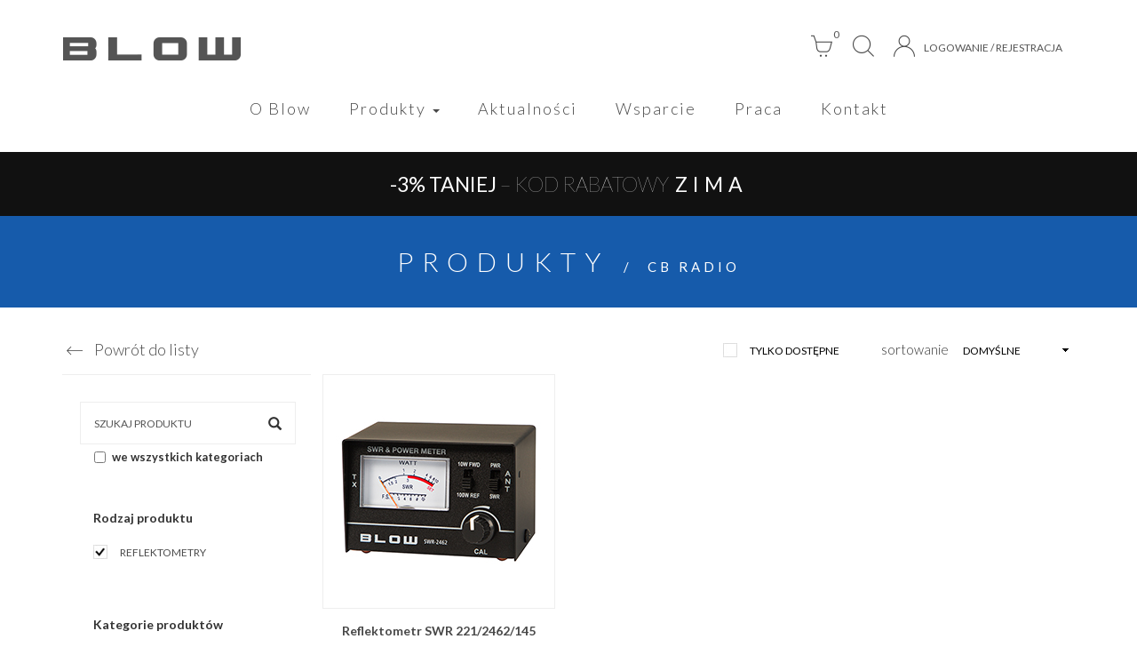

--- FILE ---
content_type: text/html; charset=UTF-8
request_url: https://blow.pl/produkty/cb-radio-4745/?pf%5B%5D=613
body_size: 10498
content:

<!DOCTYPE html>
<html lang="pl">
    <head>
        <meta charset="UTF-8">
        <meta name="robots" content="index,follow">
        <meta name="viewport" content="width=device-width, initial-scale=1.0, minimum-scale=1.0, maximum-scale=1.0">
        <meta name="mobile-web-app-capable" content="yes">
        <title>Produkty - BLOW | Sklep internetowy</title>        <meta name="description" content="W Blow wierzymy, że technologia pomaga spełniać marzenia, dlatego stale poszukujemy dla ciebie inspirujących rozwiązań i wybieramy z nich te, które najlepiej odpowiadają twoim potrzebom.">
<meta name="keywords" content="Blow | Sklep internetowy">
<meta property="og:title" content="BLOW | Sklep internetowy">
<meta property="og:description" content="W Blow wierzymy, że technologia pomaga spełniać marzenia, dlatego stale poszukujemy dla ciebie inspirujących rozwiązań i wybieramy z nich te, które najlepiej odpowiadają twoim potrzebom.">
<meta property="og:image" content="https://blow.pl/ico/fb_link_share.jpg">
<meta property="og:url" content="https://blow.pl/produkty/cb-radio-4745/?pf%5B%5D=613">		<link rel="shortcut icon" href="/ico/favicon.ico">
		<link rel="apple-touch-icon" sizes="57x57" href="/ico/apple-icon-57x57.png">
		<link rel="apple-touch-icon" sizes="60x60" href="/ico/apple-icon-60x60.png">
		<link rel="apple-touch-icon" sizes="72x72" href="/ico/apple-icon-72x72.png">
		<link rel="apple-touch-icon" sizes="76x76" href="/ico/apple-icon-76x76.png">
		<link rel="apple-touch-icon" sizes="114x114" href="/ico/apple-icon-114x114.png">
		<link rel="apple-touch-icon" sizes="120x120" href="/ico/apple-icon-120x120.png">
		<link rel="apple-touch-icon" sizes="144x144" href="/ico/apple-icon-144x144.png">
		<link rel="apple-touch-icon" sizes="152x152" href="/ico/apple-icon-152x152.png">
		<link rel="apple-touch-icon" sizes="180x180" href="/ico/apple-icon-180x180.png">
		<link rel="icon" type="image/png" sizes="192x192"  href="/ico/android-icon-192x192.png">
		<link rel="icon" type="image/png" sizes="32x32" href="/ico/favicon-32x32.png">
		<link rel="icon" type="image/png" sizes="96x96" href="/ico/favicon-96x96.png">
		<link rel="icon" type="image/png" sizes="16x16" href="/ico/favicon-16x16.png">
		<link rel="manifest" href="/ico/manifest.json">
		<meta name="msapplication-TileColor" content="#ffffff">
		<meta name="msapplication-TileImage" content="/ico/ms-icon-144x144.png">
		<meta name="theme-color" content="#ffffff">
        <meta property="og:locale" content="pl_PL">
        <meta property="og:site_name" content="Produkty - BLOW | Sklep internetowy">
                <meta property="og:type" content="website">
                
		<style>
			html,
			body {
				height: 100%; 
			}
			body {
				background-color: #fff;
				color: #333;
				font-family: 'Lato', sans-serif;
				font-weight: 300;
				font-size: 15px;
				width: 100%; 
				margin: 0;
			}
			img { max-width: 100%; }

			.wipeout .carousel-home,
			.wipeout > .navbar-default, 
			.wipeout .toolbar-top,
			.wipeout .toolbar-cart,
			.wipeout .c-main,
			.wipeout .middle-container,
			.wipeout .bottom-container,
			.wipeout .footer-container,
			.wipeout footer.container, 
			.wipeout #carousel-home .item,
			.wipeout #carousel-home .item .container,
			.wipeout .carousel-controls,
			.wipeout .carousel-indicators, 
			.wipeout .slide-xs,
			.wipeout .notification,
			.wipeout .blueimp-gallery { display: none; }
			.wipeout #carousel-home .item.active { display: block; }
			.wipeout .c-header { padding-top: 40px; padding-bottom: 50px; }
			.wipeout .btn-home { margin-left: 15px; }
			.wipeout .c-navbar-main { display: none; }
			.wipeout .container { margin: 0 auto; width: 100%; }
			.wipeout .modal { display: none; }
			.wipeout a { text-decoration: none; }
			.wipeout .s-main { position: relative; }
			.wipeout #carousel-home .carousel-item>a { display: block; margin-left: -140px; margin-right: -140px; }

			@media screen and (min-width:768px){ .wipeout .container { width: 750px; } .wipeout #carousel-home .carousel-item>a { margin-left: 0; margin-right: 0; } }
			@media screen and (min-width:992px){ .wipeout .container { width: 970px; } }
			@media screen and (min-width: 1200px) {
				.wipeout .container { width: 1170px; }
			}
		</style>

		
        <!--[if lt IE 9]><script src="/assets/js/min/html5.js"></script><![endif]-->
        <script type="text/javascript">
            var L                = 'pl';
            var baseURL          = "https://blow.pl";
            var H_ajax           = "/zamowienie/ajax/";
            var text_logged_out  = "zostałeś wylogowany/a";
            var nHref            = "/newsletter/add/";
            var lHref            = "/login/";
            var dHref            = "/pliki-do-pobrania/";
            var sHref            = "/szukaj/";
			var aHref            = "/konto/ajax/";
			var hCancelOrder     = "/zamowienie/cancel/";
			var h_GL             = '<div class="loader"></div>';
			var c_a              = 1;
            var c_n              = 1;
            var s_i              = 0;
			var eImP             = "https://foto.prolech.com.pl/katalog/w";
			var _IMGCHECKPOINTS  = [
			    						'https://foto.prolech.com.pl/katalog/w800/{0}.jpg', 
									    'https://prolech.com.pl/pliki_opis/norm_{0}_2.jpg', 
									    'https://prolech.com.pl/pliki_opis/norm_{0}_3.jpg', 
									    'https://prolech.com.pl/pliki_opis/norm_{0}_4.jpg', 
									    'https://prolech.com.pl/pliki_opis/norm_{0}_5.jpg', 
									    'https://prolech.com.pl/pliki_opis/norm_{0}_6.jpg', 
									    'https://prolech.com.pl/pliki_opis/norm_{0}_7.jpg', 
									    'https://prolech.com.pl/pliki_opis/norm_{0}_8.jpg'
									    ];
			var _IMGSIZES        = {medium: '250', large: '800'};
			var testFBObject     = false;
            var filterNonSelectedText = 'choose_filters';
                        var c_c              = 0;
                    </script>
		
		
								<script src="https://inpostpay-widget-v2.inpost.pl/inpostpay.widget.v2.js"></script>	
					
						<script>
			var widgetOptions = {};
		</script>
				
		
		<script async src="https://geowidget.easypack24.net/js/sdk-for-javascript.js"></script>
		<link rel="stylesheet" href="https://geowidget.easypack24.net/css/easypack.css"/>
		
		<!-- Global site tag (gtag.js) - Google Analytics -->
		<script async src="https://www.googletagmanager.com/gtag/js?id=UA-154757719-1"></script>
		<script>
		window.dataLayer = window.dataLayer || [];
		function gtag(){dataLayer.push(arguments);}
		gtag('js', new Date());
		gtag('config', 'UA-154757719-1');
		</script>

		<!-- Facebook Pixel Code -->
		<script>
		!function(f,b,e,v,n,t,s)
		{if(f.fbq)return;n=f.fbq=function(){n.callMethod?
		n.callMethod.apply(n,arguments):n.queue.push(arguments)};
		if(!f._fbq)f._fbq=n;n.push=n;n.loaded=!0;n.version='2.0';
		n.queue=[];t=b.createElement(e);t.async=!0;
		t.src=v;s=b.getElementsByTagName(e)[0];
		s.parentNode.insertBefore(t,s)}(window,document,'script',
		'https://connect.facebook.net/en_US/fbevents.js');
		fbq('init', '377866159848160'); 
		fbq('track', 'PageView');
		</script>
		<noscript>
		<img height="1" width="1" 
		src="https://www.facebook.com/tr?id=377866159848160&ev=PageView
		&noscript=1"/>
		</noscript>
		<!-- End Facebook Pixel Code -->
    </head>

	<body class="wipeout tdark ssite">
	    
		<nav class="navbar navbar-default">
			<div class="container">
				<div class="navbar-header">
					<button type="button" class="navbar-toggle collapsed" data-toggle="collapse" data-target="#navbar-main_menu">
						<span class="sr-only">Toggle navigation</span>
						<span class="icon-bar"></span>
						<span class="icon-bar"></span>
						<span class="icon-bar"></span>
					</button>
					<a class="navbar-brand" href="/"><img src="/assets/images/logo.png" alt="Logo BLOW"></a>
				</div>

				<div class="c-socials">
									</div>

				<div class="collapse navbar-collapse" id="navbar-main_menu">
					
					<ul id="main-menu" class="nav navbar-nav navbar-right">
                                                <li>
                <a 
                    class="btn-borderstretch nav-header" 
                    href="/"
                                        >
                                            <span>
                        <span class="sr-only">Strona główna</span><i class="glyphicon glyphicon-home"></i>                    </span>
                </a>
            </li>
                                                        <li>
                <a 
                    class="btn-borderstretch nav-header" 
                    href="/o-blow-132/"
                                        >
                                            <span>
                        O Blow                    </span>
                </a>
            </li>
                                                                        <li class="ahover active">
                    <a class="btn-borderstretch ahover-toggle" href="/produkty/">
                                                Produkty                        <b class="caret"></b>
                    </a>
                    <div class="nav-hover">
                        <div class="nai">
                            <ul>
                                                                                                        <li>
                                        <a href="/produkty/telefony-i-tablety-4734/"
                                             >
                                                
                                                                                                                                                            <i class="slglyphicon slglyphicon-tabletsmartphone"></i>
                                                                                                                                                <span>
                                                Telefony i tablety                                            </span>
                                        </a>
                                    </li>
                                                                                                        <li>
                                        <a href="/produkty/nawigacje-4735/"
                                             >
                                                
                                                                                                                                                            <i class="slglyphicon slglyphicon-navigation"></i>
                                                                                                                                                <span>
                                                Nawigacje                                            </span>
                                        </a>
                                    </li>
                                                                                                        <li>
                                        <a href="/produkty/rejestratory-i-kamery-sportowe-4736/"
                                             >
                                                
                                                                                                                                                            <i class="slglyphicon slglyphicon-cameras"></i>
                                                                                                                                                <span>
                                                Rejestratory i kamery sportowe                                            </span>
                                        </a>
                                    </li>
                                                                                                        <li>
                                        <a href="/produkty/glosniki-przenosne-bluetooth-4737/"
                                             >
                                                
                                                                                                                                                            <i class="slglyphicon slglyphicon-speakers"></i>
                                                                                                                                                <span>
                                                Głośniki Przenośne Bluetooth                                            </span>
                                        </a>
                                    </li>
                                                                                                        <li>
                                        <a href="/produkty/hi-fi-4738/"
                                             >
                                                
                                                                                                                                                            <i class="slglyphicon slglyphicon-hifi"></i>
                                                                                                                                                <span>
                                                Hi-Fi                                            </span>
                                        </a>
                                    </li>
                                                                                                        <li>
                                        <a href="/produkty/akcesoria-gsm-4739/"
                                             >
                                                
                                                                                                                                                            <i class="slglyphicon slglyphicon-gsmacc"></i>
                                                                                                                                                <span>
                                                Akcesoria GSM                                            </span>
                                        </a>
                                    </li>
                                                                                                        <li>
                                        <a href="/produkty/monitoring-4740/"
                                             >
                                                
                                                                                                                                                            <i class="slglyphicon slglyphicon-monitoring"></i>
                                                                                                                                                <span>
                                                Monitoring                                            </span>
                                        </a>
                                    </li>
                                                                                                        <li>
                                        <a href="/produkty/agd-4741/"
                                             >
                                                
                                                                                                                                                            <i class="slglyphicon slglyphicon-home"></i>
                                                                                                                                                <span>
                                                AGD                                            </span>
                                        </a>
                                    </li>
                                                                                                        <li>
                                        <a href="/produkty/akcesoria-tv-4742/"
                                             >
                                                
                                                                                                                                                            <i class="slglyphicon slglyphicon-tvacc"></i>
                                                                                                                                                <span>
                                                Akcesoria TV                                            </span>
                                        </a>
                                    </li>
                                                                                                        <li>
                                        <a href="/produkty/car-audio-4743/"
                                             >
                                                
                                                                                                                                                            <i class="slglyphicon slglyphicon-caraudio"></i>
                                                                                                                                                <span>
                                                Car Audio                                            </span>
                                        </a>
                                    </li>
                                                                                                        <li>
                                        <a href="/produkty/car-system-4744/"
                                             >
                                                
                                                                                                                                                            <i class="slglyphicon slglyphicon-carsystem"></i>
                                                                                                                                                <span>
                                                Car System                                            </span>
                                        </a>
                                    </li>
                                                                                                        <li>
                                        <a href="/produkty/cb-radio-4745/"
                                             >
                                                
                                                                                                                                                            <i class="slglyphicon slglyphicon-cb"></i>
                                                                                                                                                <span>
                                                CB Radio                                            </span>
                                        </a>
                                    </li>
                                                                                                        <li>
                                        <a href="/produkty/sluchawki-4746/"
                                             >
                                                
                                                                                                                                                            <i class="slglyphicon slglyphicon-headphones"></i>
                                                                                                                                                <span>
                                                Słuchawki                                            </span>
                                        </a>
                                    </li>
                                                                                                        <li>
                                        <a href="/produkty/transmitery-fm-4747/"
                                             >
                                                
                                                                                                                                                            <i class="slglyphicon slglyphicon-music"></i>
                                                                                                                                                <span>
                                                Transmitery FM                                            </span>
                                        </a>
                                    </li>
                                                                                                        <li>
                                        <a href="/produkty/przetwornice-napiecia-4748/"
                                             >
                                                
                                                                                                                                                            <i class="slglyphicon slglyphicon-converters"></i>
                                                                                                                                                <span>
                                                Przetwornice napięcia                                            </span>
                                        </a>
                                    </li>
                                                                                                        <li>
                                        <a href="/produkty/lokalizatory-gps-4749/"
                                             >
                                                
                                                                                                                                                            <i class="slglyphicon slglyphicon-gpslocators"></i>
                                                                                                                                                <span>
                                                Lokalizatory GPS                                            </span>
                                        </a>
                                    </li>
                                                                                                        <li>
                                        <a href="/produkty/akumulatory-i-baterie-4755/"
                                             >
                                                
                                                                                                                                                            <i class="slglyphicon slglyphicon-accubat"></i>
                                                                                                                                                <span>
                                                Akumulatory i baterie                                            </span>
                                        </a>
                                    </li>
                                                                                                        <li>
                                        <a href="/produkty/ladowarki-zasilacze-4750/"
                                             >
                                                
                                                                                                                                                            <i class="slglyphicon slglyphicon-psu"></i>
                                                                                                                                                <span>
                                                Ładowarki, zasilacze                                            </span>
                                        </a>
                                    </li>
                                                                                                        <li>
                                        <a href="/produkty/kable-zlacza-4751/"
                                             >
                                                
                                                                                                                                                            <i class="slglyphicon slglyphicon-connectors"></i>
                                                                                                                                                <span>
                                                Kable, złącza                                            </span>
                                        </a>
                                    </li>
                                                                                                        <li>
                                        <a href="/produkty/narzedzia-instalatorskie-4753/"
                                             >
                                                
                                                                                                                                                            <i class="slglyphicon slglyphicon-insttools"></i>
                                                                                                                                                <span>
                                                Narzędzia instalatorskie                                            </span>
                                        </a>
                                    </li>
                                                                                                        <li>
                                        <a href="/produkty/akcesoria-komputerowe-4754/"
                                             >
                                                
                                                                                                                                                            <i class="slglyphicon slglyphicon-pcaccessories"></i>
                                                                                                                                                <span>
                                                Akcesoria komputerowe                                            </span>
                                        </a>
                                    </li>
                                                            </ul>
                        </div>
                    </div>
                </li>   
                                                                    <li>
                <a 
                    class="btn-borderstretch nav-header" 
                    href="/aktualnosci/"
                                        >
                                            <span>
                        Aktualności                    </span>
                </a>
            </li>
                                                        <li>
                <a 
                    class="btn-borderstretch nav-header" 
                    href="/wsparcie-139/"
                                        >
                                            <span>
                        Wsparcie                    </span>
                </a>
            </li>
                                                        <li>
                <a 
                    class="btn-borderstretch nav-header" 
                    href="/praca-141/"
                                        >
                                            <span>
                        Praca                    </span>
                </a>
            </li>
                                                        <li>
                <a 
                    class="btn-borderstretch nav-header" 
                    href="/kontakt/"
                                        >
                                            <span>
                        Kontakt                    </span>
                </a>
            </li>
            </ul>

<div class="clearfix"></div>				</div>
			</div>
		</nav>

				<button class="btn-asidetoggle"><span></span></button>
		
	    <div class="container-full">

		    <div class="c-header">

				<header>
																									<div>
					<div class="container">
						<div class="row">
							<div class="col-sm-6 col-md-4">
								<a href="/" title="Blow" class="btn-home">
									<img class="logo img-responsive" src="/assets/images/logo.png" alt="Blow" data-rjs="2" />
								</a>
							</div>

							<div class="col-sm-6 col-md-8 text-right">									
								<div class="toolbar-top">
																		<a class="btn-borderstretch btn-cart_nomodal" href="/zamowienie/krok/1/" style="padding-right: 0; padding-left: 0;" rel="nofollow" title="Koszyk">
										<span class="slglyphicon slglyphicon-cart"></span><span class="sr-only">Koszyk </span><span id="btn-cart--shopinfo-totalitems" class="badge shopinfo-totalitems"></span>
									</a>
									
									<a class="btn-borderstretch btn-loope" href="" rel="nofollow" title="Szukaj">
										<span class="slglyphicon slglyphicon-loope" style="margin-right: 0;"></span><span class="sr-only">Szukaj</span>
									</a>

									<div class="panel-auth--ajax">
										
									</div>
								</div>

								<div class="toolbar-cart">
									
								</div>
							</div>
						</div>
					</div>

					<div class="c-navbar-main">
						<ul id="main-menu" class="nav navbar-nav navbar-main">
                                                <li>
                <a 
                    class="btn-borderstretch nav-header" 
                    href="/"
                                        >
                                            <span>
                        <span class="sr-only">Strona główna</span><i class="glyphicon glyphicon-home"></i>                    </span>
                </a>
            </li>
                                                        <li>
                <a 
                    class="btn-borderstretch nav-header" 
                    href="/o-blow-132/"
                                        >
                                            <span>
                        O Blow                    </span>
                </a>
            </li>
                                                                        <li class="ahover active">
                    <a class="btn-borderstretch ahover-toggle" href="/produkty/">
                                                Produkty                        <b class="caret"></b>
                    </a>
                    <div class="nav-hover">
                        <div class="nai">
                            <ul>
                                                                                                        <li>
                                        <a href="/produkty/telefony-i-tablety-4734/"
                                             >
                                                
                                                                                                                                                            <i class="slglyphicon slglyphicon-tabletsmartphone"></i>
                                                                                                                                                <span>
                                                Telefony i tablety                                            </span>
                                        </a>
                                    </li>
                                                                                                        <li>
                                        <a href="/produkty/nawigacje-4735/"
                                             >
                                                
                                                                                                                                                            <i class="slglyphicon slglyphicon-navigation"></i>
                                                                                                                                                <span>
                                                Nawigacje                                            </span>
                                        </a>
                                    </li>
                                                                                                        <li>
                                        <a href="/produkty/rejestratory-i-kamery-sportowe-4736/"
                                             >
                                                
                                                                                                                                                            <i class="slglyphicon slglyphicon-cameras"></i>
                                                                                                                                                <span>
                                                Rejestratory i kamery sportowe                                            </span>
                                        </a>
                                    </li>
                                                                                                        <li>
                                        <a href="/produkty/glosniki-przenosne-bluetooth-4737/"
                                             >
                                                
                                                                                                                                                            <i class="slglyphicon slglyphicon-speakers"></i>
                                                                                                                                                <span>
                                                Głośniki Przenośne Bluetooth                                            </span>
                                        </a>
                                    </li>
                                                                                                        <li>
                                        <a href="/produkty/hi-fi-4738/"
                                             >
                                                
                                                                                                                                                            <i class="slglyphicon slglyphicon-hifi"></i>
                                                                                                                                                <span>
                                                Hi-Fi                                            </span>
                                        </a>
                                    </li>
                                                                                                        <li>
                                        <a href="/produkty/akcesoria-gsm-4739/"
                                             >
                                                
                                                                                                                                                            <i class="slglyphicon slglyphicon-gsmacc"></i>
                                                                                                                                                <span>
                                                Akcesoria GSM                                            </span>
                                        </a>
                                    </li>
                                                                                                        <li>
                                        <a href="/produkty/monitoring-4740/"
                                             >
                                                
                                                                                                                                                            <i class="slglyphicon slglyphicon-monitoring"></i>
                                                                                                                                                <span>
                                                Monitoring                                            </span>
                                        </a>
                                    </li>
                                                                                                        <li>
                                        <a href="/produkty/agd-4741/"
                                             >
                                                
                                                                                                                                                            <i class="slglyphicon slglyphicon-home"></i>
                                                                                                                                                <span>
                                                AGD                                            </span>
                                        </a>
                                    </li>
                                                                                                        <li>
                                        <a href="/produkty/akcesoria-tv-4742/"
                                             >
                                                
                                                                                                                                                            <i class="slglyphicon slglyphicon-tvacc"></i>
                                                                                                                                                <span>
                                                Akcesoria TV                                            </span>
                                        </a>
                                    </li>
                                                                                                        <li>
                                        <a href="/produkty/car-audio-4743/"
                                             >
                                                
                                                                                                                                                            <i class="slglyphicon slglyphicon-caraudio"></i>
                                                                                                                                                <span>
                                                Car Audio                                            </span>
                                        </a>
                                    </li>
                                                                                                        <li>
                                        <a href="/produkty/car-system-4744/"
                                             >
                                                
                                                                                                                                                            <i class="slglyphicon slglyphicon-carsystem"></i>
                                                                                                                                                <span>
                                                Car System                                            </span>
                                        </a>
                                    </li>
                                                                                                        <li>
                                        <a href="/produkty/cb-radio-4745/"
                                             >
                                                
                                                                                                                                                            <i class="slglyphicon slglyphicon-cb"></i>
                                                                                                                                                <span>
                                                CB Radio                                            </span>
                                        </a>
                                    </li>
                                                                                                        <li>
                                        <a href="/produkty/sluchawki-4746/"
                                             >
                                                
                                                                                                                                                            <i class="slglyphicon slglyphicon-headphones"></i>
                                                                                                                                                <span>
                                                Słuchawki                                            </span>
                                        </a>
                                    </li>
                                                                                                        <li>
                                        <a href="/produkty/transmitery-fm-4747/"
                                             >
                                                
                                                                                                                                                            <i class="slglyphicon slglyphicon-music"></i>
                                                                                                                                                <span>
                                                Transmitery FM                                            </span>
                                        </a>
                                    </li>
                                                                                                        <li>
                                        <a href="/produkty/przetwornice-napiecia-4748/"
                                             >
                                                
                                                                                                                                                            <i class="slglyphicon slglyphicon-converters"></i>
                                                                                                                                                <span>
                                                Przetwornice napięcia                                            </span>
                                        </a>
                                    </li>
                                                                                                        <li>
                                        <a href="/produkty/lokalizatory-gps-4749/"
                                             >
                                                
                                                                                                                                                            <i class="slglyphicon slglyphicon-gpslocators"></i>
                                                                                                                                                <span>
                                                Lokalizatory GPS                                            </span>
                                        </a>
                                    </li>
                                                                                                        <li>
                                        <a href="/produkty/akumulatory-i-baterie-4755/"
                                             >
                                                
                                                                                                                                                            <i class="slglyphicon slglyphicon-accubat"></i>
                                                                                                                                                <span>
                                                Akumulatory i baterie                                            </span>
                                        </a>
                                    </li>
                                                                                                        <li>
                                        <a href="/produkty/ladowarki-zasilacze-4750/"
                                             >
                                                
                                                                                                                                                            <i class="slglyphicon slglyphicon-psu"></i>
                                                                                                                                                <span>
                                                Ładowarki, zasilacze                                            </span>
                                        </a>
                                    </li>
                                                                                                        <li>
                                        <a href="/produkty/kable-zlacza-4751/"
                                             >
                                                
                                                                                                                                                            <i class="slglyphicon slglyphicon-connectors"></i>
                                                                                                                                                <span>
                                                Kable, złącza                                            </span>
                                        </a>
                                    </li>
                                                                                                        <li>
                                        <a href="/produkty/narzedzia-instalatorskie-4753/"
                                             >
                                                
                                                                                                                                                            <i class="slglyphicon slglyphicon-insttools"></i>
                                                                                                                                                <span>
                                                Narzędzia instalatorskie                                            </span>
                                        </a>
                                    </li>
                                                                                                        <li>
                                        <a href="/produkty/akcesoria-komputerowe-4754/"
                                             >
                                                
                                                                                                                                                            <i class="slglyphicon slglyphicon-pcaccessories"></i>
                                                                                                                                                <span>
                                                Akcesoria komputerowe                                            </span>
                                        </a>
                                    </li>
                                                            </ul>
                        </div>
                    </div>
                </li>   
                                                                    <li>
                <a 
                    class="btn-borderstretch nav-header" 
                    href="/aktualnosci/"
                                        >
                                            <span>
                        Aktualności                    </span>
                </a>
            </li>
                                                        <li>
                <a 
                    class="btn-borderstretch nav-header" 
                    href="/wsparcie-139/"
                                        >
                                            <span>
                        Wsparcie                    </span>
                </a>
            </li>
                                                        <li>
                <a 
                    class="btn-borderstretch nav-header" 
                    href="/praca-141/"
                                        >
                                            <span>
                        Praca                    </span>
                </a>
            </li>
                                                        <li>
                <a 
                    class="btn-borderstretch nav-header" 
                    href="/kontakt/"
                                        >
                                            <span>
                        Kontakt                    </span>
                </a>
            </li>
            </ul>

<div class="clearfix"></div>					</div>

				</header>

			</div>

																																				
				<div class="notification" style="background-color: #111111;">
		<strong>-3% TANIEJ</strong> 
				– Kod rabatowy <strong class="strong-code">ZIMA</strong>
			</div>


		    
			<div class="c-main">

				
				<section class="s-products">

										<header>
						<div class="container">
							<h1><a href="/produkty/">
                Produkty
            </a> <small><span class="spacer">/</span> CB Radio</small></h1>
													</div>
					</header>
					
					<div class="container">
						
						
						<div class="row">

							
							<aside class="aside-main col-sm-4 col-md-3">
								<div class="aside-inner">
									<div class="mod-toolbar">
    	<a href="/produkty/" alt="Powrót do listy" class="btn-borderstretch deco-to_left">
        <i class="deco slglyphicon slglyphicon-arrowleft"></i>        <span>Powrót do listy</span>
    </a>
    </div>
<div class="c-search_form">
	<form id="form-search-products" class="form-search-products" method="GET" action="/produkty/s/">
		<input type="text" name="p" id="search_p-products" class="form-control" placeholder="Szukaj produktu" value="">
		
		<label for="all">
			<input type="checkbox" name="all" id="all" value="1" />
			we wszystkich kategoriach
		</label>
		<button name="submit" id="search_submit">
			<i class="glyphicon glyphicon-search"></i>
		</button>
	</form>
</div>
																		<div class="col-xs-12 col-sm-5 col-md-12">
										<div class="c-filters">
										<ul class="filters">
    
    
                                                                <li class="">
                	<span>
	                    Rodzaj produktu	                </span>

                    <ul>
                                                                                                                                                                                                <li>
                                <a 
                                    href="?pf[]=613" data-pid="428" 
                                     >
                                                                                <span class=""></span>
                                                                        Reflektometry                                </a>
                            </li>
                        
                                            </ul>
                </li>   
                        
    </ul>
										</div>
									</div>
																		
									<div class="col-xs-12 col-sm-7 col-md-12">
										<h5>Kategorie produktów</h5><ul class="menu-products">
    <li>
        <a href="&#x2F;produkty&#x2F;telefony-i-tablety-4734&#x2F;">Telefony i tablety</a>
    </li>
    <li>
        <a href="&#x2F;produkty&#x2F;nawigacje-4735&#x2F;">Nawigacje</a>
    </li>
    <li>
        <a href="&#x2F;produkty&#x2F;rejestratory-i-kamery-sportowe-4736&#x2F;">Rejestratory i kamery sportowe</a>
    </li>
    <li>
        <a href="&#x2F;produkty&#x2F;glosniki-przenosne-bluetooth-4737&#x2F;">Głośniki Przenośne Bluetooth</a>
    </li>
    <li>
        <a href="&#x2F;produkty&#x2F;hi-fi-4738&#x2F;">Hi-Fi</a>
    </li>
    <li>
        <a href="&#x2F;produkty&#x2F;akcesoria-gsm-4739&#x2F;">Akcesoria GSM</a>
    </li>
    <li>
        <a href="&#x2F;produkty&#x2F;monitoring-4740&#x2F;">Monitoring</a>
    </li>
    <li>
        <a href="&#x2F;produkty&#x2F;agd-4741&#x2F;">AGD</a>
    </li>
    <li>
        <a href="&#x2F;produkty&#x2F;akcesoria-tv-4742&#x2F;">Akcesoria TV</a>
    </li>
    <li>
        <a href="&#x2F;produkty&#x2F;car-audio-4743&#x2F;">Car Audio</a>
    </li>
    <li>
        <a href="&#x2F;produkty&#x2F;car-system-4744&#x2F;">Car System</a>
    </li>
    <li class="active">
        <a href="&#x2F;produkty&#x2F;cb-radio-4745&#x2F;">CB Radio</a>
    </li>
    <li>
        <a href="&#x2F;produkty&#x2F;sluchawki-4746&#x2F;">Słuchawki</a>
    </li>
    <li>
        <a href="&#x2F;produkty&#x2F;transmitery-fm-4747&#x2F;">Transmitery FM</a>
    </li>
    <li>
        <a href="&#x2F;produkty&#x2F;przetwornice-napiecia-4748&#x2F;">Przetwornice napięcia</a>
    </li>
    <li>
        <a href="&#x2F;produkty&#x2F;lokalizatory-gps-4749&#x2F;">Lokalizatory GPS</a>
    </li>
    <li>
        <a href="&#x2F;produkty&#x2F;akumulatory-i-baterie-4755&#x2F;">Akumulatory i baterie</a>
    </li>
    <li>
        <a href="&#x2F;produkty&#x2F;ladowarki-zasilacze-4750&#x2F;">Ładowarki, zasilacze</a>
    </li>
    <li>
        <a href="&#x2F;produkty&#x2F;kable-zlacza-4751&#x2F;">Kable, złącza</a>
    </li>
    <li>
        <a href="&#x2F;produkty&#x2F;narzedzia-instalatorskie-4753&#x2F;">Narzędzia instalatorskie</a>
    </li>
    <li>
        <a href="&#x2F;produkty&#x2F;akcesoria-komputerowe-4754&#x2F;">Akcesoria komputerowe</a>
    </li>
</ul>									</div>
								</div>
							</aside>

							<div class="c-content col-sm-8 col-md-9">
						        
    <span class="hidden jsRunner-products_list" data-categorytitle="CB Radio"></span>

<div class="c-products c-mod">
	<div class="c-products_toolbar pull-right">
		<div class="c-products_show_available">
			<a href="?available_only=1" class="filter-available_only">tylko dostępne</a>
		</div>

		<div class="c-products_sort">
			<span>sortowanie</span> 
			<select class="form-control select-orderby order_by" name="order_by">
				<option value="product_name_up_featured">domyślne</option>
				<option value="product_name_up">nazwa rosnąco</option>
				<option value="product_name_down">nazwa malejąco</option>
				<option value="low_to_high_price">cena rosnąco</option>
				<option value="high_to_low_price">cena malejąco</option>
			</select>
		</div>
	</div>

	<div class="row mod-articles">
		

    
    <div>
            
<article class="product pc_24-145#" data-pid="1425" data-producttitle="Reflektometr SWR 221/2462/145 SWR 1,5 - 150 MHz" data-productprice="88.88">
    <div>
        
        <span class="c-img">
            <a href="/produkty/reflektometr-swr-2212462145-swr-15---150-mhz-d-1425/">
                                                        <img alt="Reflektometr SWR 221/2462/145 SWR 1,5 - 150 MHz" class="img-extload" data-extloadsize="medium" data-extloadreference="24-145#">
                                                </a>

                        <button class="btn btn-primary btn-add_to_cart" rel="nofollow">Dodaj do koszyka <i class="glyphicon glyphicon-shopping-cart hidden-xs"></i></button>
                    </span>

        <a href="/produkty/reflektometr-swr-2212462145-swr-15---150-mhz-d-1425/">
            <span class="c-title_and_price">
                <h2>
                    Reflektometr SWR 221/2462/145 SWR 1,5 - 150 MHz                                    </h2>
                
                                <span class="c-price_and_points"><span class="price"><span class="actual_price">88,88 <small>zł</small></span></span></span>

                                            </span>
        </a>
    </div>
</article>    </div>

    
    	


	</div>

	<br class="cl">

	<div class="sloader"></div>

	 
</div>



						    </div>

							
						</div>

						
					</div>
				</section>

			</div>

		    <div id="blueimp-gallery" class="blueimp-gallery" data-you-tube-click-to-play="true" data-hide-page-scrollbars="false">
<div class="slides"></div>
<h3 class="title"></h3>
<a class="prev">⟵</a>
<a class="next">⟶</a>
<a class="close">×</a>
<a class="play-pause"></a>
<ol class="indicator"></ol>

<div class="modal fade">
    <div class="modal-dialog">
        <div class="modal-content">
            <div class="modal-header">
                <button type="button" class="close" aria-hidden="true">&times;</button>
                <h4 class="modal-title"></h4>
            </div>
            <div class="modal-body next"></div>
            <div class="modal-footer">
                <button type="button" class="btn btn-default pull-left prev">
                    <i class="glyphicon glyphicon-chevron-left"></i>
                    Previous
                </button>
                <button type="button" class="btn btn-primary next">
                    Next
                    <i class="glyphicon glyphicon-chevron-right"></i>
                </button>
            </div>
        </div>
    </div>
</div>
</div>
			
		    
			<div class="middle-container text-center">
				<div class="container">
					<div class="row">
								<div class="col-sm-6">
		<a href="/pliki-do-pobrania/">
			<span>Pliki do pobrania</span> 
			<i class="fa fa-angle-right" aria-hidden="true"></i>
		</a> 
	</div>
		<div class="col-sm-6">
		<a href="/produkty/promotions/">
			<span>Promocje</span> 
			<i class="fa fa-angle-right" aria-hidden="true"></i>
		</a> 
	</div>
						</div>
				</div>
			</div>

			<div class="bottom-container text-center" style="padding-bottom: 80px;">
				<section class="mod s-news">
	<div class="container">
		
		<h2 class="h-s">Aktualności</h2>

		<div class="c-items">
			<div class="row items">

				
<div class="col-sm-6 col-md-4">
    <article class="tile--item news--item" data-mediasrc="https://blow.pl/pics/news/article/1766401121694924616acb7.jpg">
        <a href="/aktualnosci/prolech-laureatem-gazel-biznesu-2025-s-141/">
            <span class="c-img">
                <img src="/pics/news/article/1766401121694924616acb7-th.jpg" alt="PROLECH laureatem Gazel Biznesu 2025">            </span>

            <h1>PROLECH laureatem Gazel Biznesu 2025</h1>
        </a>

        
            <div class="date-share">
                <h5 class="date">
                    <span class="deco-clock"></span>22.12.2025 r.
                </h5>
                <h5 class="date h-share">
                    <a href="#" class="sharepop">
                        <span class="deco-share"></span>Udostępnij
                    </a>
                </h5>
            </div>
                    
        <div class="description">
            <p>Firma <strong>PROLECH</strong> została wyr&oacute;żniona prestiżową nagrodą <strong>Gazele Biznesu 2025</strong>, trafiając do grona <strong>najbardziej dynamicznie rozwijających się firm z sektora MŚP w Polsce</strong>. Wyr&oacute;żnienie przyznano w...</p>        </div>

        <a href="/aktualnosci/prolech-laureatem-gazel-biznesu-2025-s-141/" class="btn-readmore">→</a>
    </article>
</div>


<div class="col-sm-6 col-md-4">
    <article class="tile--item news--item" data-mediasrc="https://blow.pl/pics/news/article/16854500726475ed5813c70.jpg">
        <a href="/aktualnosci/konfiguracja-kamer-blow-s-140/">
            <span class="c-img">
                <img src="/pics/news/article/16854500726475ed5813c70-th.jpg" alt="Konfiguracja kamer BLOW">            </span>

            <h1>Konfiguracja kamer BLOW</h1>
        </a>

        
            <div class="date-share">
                <h5 class="date">
                    <span class="deco-clock"></span>30.05.2023 r.
                </h5>
                <h5 class="date h-share">
                    <a href="#" class="sharepop">
                        <span class="deco-share"></span>Udostępnij
                    </a>
                </h5>
            </div>
                    
        <div class="description">
            <p><span style="font-size: 12pt;">Masz problem z konfiguracją kamery BLOW? Nie wiesz jak dodać kamerę do aplikacji V380 Pro? Przeczytaj nasz poradnik, a bez problemu poradzisz sobie z konfiguracją kamer BLOW! Konfiguracja...</span></p>        </div>

        <a href="/aktualnosci/konfiguracja-kamer-blow-s-140/" class="btn-readmore">→</a>
    </article>
</div>

<div class="clearfix visible-xs"></div>

<div class="col-sm-6 col-md-4">
    <article class="tile--item news--item" data-mediasrc="https://blow.pl/pics/news/article/166747318363639f1f80c7c.jpg">
        <a href="/aktualnosci/konfigurujemy-lokalizator-s-139/">
            <span class="c-img">
                <img src="/pics/news/article/166747318363639f1f80c7c-th.jpg" alt="Konfigurujemy lokalizator!">            </span>

            <h1>Konfigurujemy lokalizator!</h1>
        </a>

        
            <div class="date-share">
                <h5 class="date">
                    <span class="deco-clock"></span>03.11.2022 r.
                </h5>
                <h5 class="date h-share">
                    <a href="#" class="sharepop">
                        <span class="deco-share"></span>Udostępnij
                    </a>
                </h5>
            </div>
                    
        <div class="description">
            <p><a id="lokalizator GPS"></a>W pierwszej kolejności podłącz lokalizator do ładowania, proces ładowania dla wszystkich lokalizator&oacute;w nie powinien być dłuższy niż 2-4 godziny. W przypadku lokalizator&oacute;w stricte...</p>        </div>

        <a href="/aktualnosci/konfigurujemy-lokalizator-s-139/" class="btn-readmore">→</a>
    </article>
</div>

<div class="clearfix visible-sm visible-md visible-lg"></div>


<div class="clearfix"></div>
			</div>

			<div class="c-btn-seeall">
				<a href="/aktualnosci/" class="btn btn-primary btn-seeall">
					Zobacz wszystkie
				</a>
			</div>
		</div>
	</div>
</section>			</div>

			
			<div class="footer-container">
				<footer id="footer"  class="container">
					<div class="row">
						<div id="newsletter_block_left" class="col-sm-6 c-newsletter block">
							<h3>Newsletter</h3>
							<div class="block_content">
								<p>
									Subskrybuj nasz biuletyn, a będziesz na bieżąco z nowymi kolekcjami, 
									najnowszymi katalogami i ekskluzywnymi ofertami.
								</p>

								<div class="newsletter--c-ajax">
									<div class="loader"></div>
								</div>
							</div>
							
						</div>

						<section class="footer-block col-xs-12 col-sm-3" id="block_various_links_footer">
							<h3>Informacja</h3>

							<ul class="toggle-footer2">
								<li class="item">
								<a href="/produkty/promotions/" title="Promocje">
										Promocje
									</a>
								</li>
								<li class="item">
									<a href="/produkty/new/" title="Nowe produkty">
										Nowe produkty
									</a>
								</li>
								<li class="item">
									<a href="/produkty/bestsellers/" title="Najczęściej kupowane">
										Najczęściej kupowane
									</a>
								</li>
																<li class="item">
									<a href="/kontakt/" title="Kontakt z nami">
										Kontakt z nami
									</a>
								</li>
								<li class="item">
									<a href="/regulamin-serwisu-142/" title="Regulamin">
										Regulamin
									</a>
								</li>
								<li class="item">
									<a href="/dostawa-koszty-wysylki-144/" title="Dostawa / Koszty wysyłki">
										Dostawa / Koszty wysyłki
									</a>
								</li>
								<li class="item">
									<a href="/o-blow-132/" title="O nas">
										O nas
									</a>
								</li>
															</ul>

						</section>
						
						<div class="footer-block col-xs-12 col-sm-3">

							<section id="block_contact_infos">
								<div>
									<h3>Kontakt / Follow</h3>
									<p>
										Stary Puznów 58B<br />
										08-400 Garwolin, Polska        
									</p>
									<p>
										Telefon: <span>+48 25 684 8888</span>
									</p>
								</div>
							</section>
							
							<section id="social_block">
								<ul>
									<li class="facebook">
										<a target="_blank" href="https://www.facebook.com/blowpl">
											<span>Facebook</span>
										</a>
									</li>
									<li class="instagram">
										<a target="_blank" href="https://www.instagram.com/blow.pl/?igshid=1m6u6e17ut7td">
											<span>Instagram</span>
										</a>
									</li>
									<li class="youtube">
										<a target="_blank" href="https://www.youtube.com/channel/UCXA6Viyi3ekdw10GGf6k9QA">
											<span>YouTube</span>
										</a>
									</li>
																	</ul>
							</section>
						</div>

						<div class="clearfix"></div>
					</div>

					<div class="crights text-center" style="margin-top: 70px;">
						<span>2026 © BLOW. Wszystkie prawa zastrzeżone.</span> <a href="/polityka-prywatnosci-143/" style="margin-left: 15px;">Polityka prywatności</a> 						<br>
						<div style="margin-top: 5px;">Created by <a href="http://www.slyks.pl" class="btn-slyks" target="_blank"><img style="width: 20px; height: 20px;" src="[data-uri]" alt="Created by SLYKS"></a></div>
					</div>
				</footer>
			</div>
		</div>

		<div class="modal fade" id="cart_modal" role="dialog" aria-labelledby="cart_modalLabel" aria-hidden="true">
		    <div class="modal-dialog modal-lg">
		        <div class="modal-content">
		        
		            <div class="modal-header">
		                <button type="button" class="close" data-dismiss="modal" aria-hidden="true">
							<i class="deco slglyphicon slglyphicon-close"></i>						</button>
		                <h3 class="modal-title" id="cart_modalLabel" style="margin-bottom: 0;">Koszyk</h3>
		            </div>
		        
		            <div class="modal-body">
		            	<div class="loader"></div>
		            </div>
		        </div>
		    </div>
		</div>

		<div class="modal fade" id="searchlarge_modal" tabindex="-1" role="dialog" aria-labelledby="searchlarge_modalLabel" aria-hidden="true">
		    <div class="modal-dialog">
		        <div class="modal-content">
		        
		            <div class="modal-header">
		                <button type="button" class="close" data-dismiss="modal" aria-hidden="true">
							<i class="deco slglyphicon slglyphicon-close"></i>						</button>
		                <h3 class="modal-title" id="searchlarge_modalLabel" style="margin-bottom: 0;">Wyszukiwarka</h3>
		            </div>
		        
		            <div class="modal-body">
		            	<div class="loader loader-search"></div>
		            </div>
		        </div>
		    </div>
		</div>

		<script type="text/javascript">
			var mEl = function(_n,_a) {
				var k, l = document.createElement(_n), d = document.getElementsByTagName(_n)[0];
				for(k in _a) l[k] = _a[k];
				d.parentNode.insertBefore(l,d);
				return l;
			};
			mEl('link', { rel: 'stylesheet', href: '/assets/css/style.min.20240430.css', type: 'text/css', async: 'true' }).onload = function(){
				document.body.className = document.body.className.replace("wipeout","");
			};

			WebFontConfig = {
				google: { families: [ 'Lato:100,300,400,400i,700:latin-ext',
									  'Roboto:100,300,400,700:latin-ext' ] }
			};
			(function() {
				mEl('script', { src: '/assets/js/output.min.20240430.js', type: 'text/javascript' }).onload = function() {
					
					mEl('script', { src: '/assets/sources/js/178-module-inpostpay-v2.20240430.js', type: 'text/javascript' }).onload = function() {
																		widgetOptions = {
							merchantClientId: '9d1c11b8-bc14-49bf-99c6-82a3536e677d',
														// basketBindingApiKey: () => {
							// 	return new Promise((resolve, reject) => {
							// 		iziBasketBindingApiKeyV2Promise(resolve, reject);
							// 	})
							// },
														unboundWidgetClicked: (productId) => {
								return new Promise(
																		(resolve, reject) => {
										iziAddToCartV2Promise(resolve, reject, productId); 
									}
																	)
							},
							handleBasketEvent: (event) => {
								if (event == "basketProductChanged") {
									return new Promise((resolve, reject) => {
										basketProductChangedPromiseV2(resolve, reject); 
									});
								}
								else if (event == "basketDeleted") {
									return new Promise((resolve, reject) => {
										basketDeletedPromiseV2(resolve, reject); 
									});
								}
								else if (event == "orderCreated") {
									return new Promise((resolve, reject) => {
										orderCompletePromiseV2(resolve, reject); 
									});
								}

								return false;
							}
						};

						$(document).ready(function() {
							if ($('.inpostpay-init').length) {
								iziInitV2(widgetOptions);
							}
						});
																	};
				};

												
							})(); 
		</script>
	</body>
</html>


--- FILE ---
content_type: image/svg+xml
request_url: https://blow.pl/assets/images/ellipsis.svg
body_size: 6038
content:
<?xml version="1.0" encoding="utf-8"?><svg width='36px' height='36px' xmlns="http://www.w3.org/2000/svg" viewBox="0 0 100 100" preserveAspectRatio="xMidYMid" class="uil-ellipsis"><circle cx="16" cy="50" r="15" fill="#cec9c9" transform="rotate(0 50 50)"><animate id="anir11" attributeName="r" from="0" to="15" begin="0s;anir14.end" dur="0.25s" fill="freeze"></animate><animate id="anir12" attributeName="r" from="15" to="15" begin="anir11.end" dur="1.25s" fill="freeze"></animate><animate id="anir13" attributeName="r" from="15" to="0" begin="anir12.end" dur="0.25s" fill="freeze"></animate><animate id="anir14" attributeName="r" from="0" to="0" begin="anir13.end" dur="0.25s" fill="freeze"></animate><animate id="anix11" attributeName="cx" from="16" to="16" begin="0s;anix18.end" dur="0.25s" fill="freeze"></animate><animate id="anix12" attributeName="cx" from="16" to="16" begin="anix11.end" dur="0.25s" fill="freeze"></animate><animate id="anix13" attributeName="cx" from="16" to="50" begin="anix12.end" dur="0.25s" fill="freeze"></animate><animate id="anix14" attributeName="cx" from="50" to="50" begin="anix13.end" dur="0.25s" fill="freeze"></animate><animate id="anix15" attributeName="cx" from="50" to="84" begin="anix14.end" dur="0.25s" fill="freeze"></animate><animate id="anix16" attributeName="cx" from="84" to="84" begin="anix15.end" dur="0.25s" fill="freeze"></animate><animate id="anix17" attributeName="cx" from="84" to="84" begin="anix16.end" dur="0.25s" fill="freeze"></animate><animate id="anix18" attributeName="cx" from="84" to="16" begin="anix17.end" dur="0.25s" fill="freeze"></animate></circle><circle cx="50" cy="50" r="15" fill="#3c302e" transform="rotate(0 50 50)"><animate id="anir21" attributeName="r" from="15" to="15" begin="0s;anir25.end" dur="1s" fill="freeze"></animate><animate id="anir22" attributeName="r" from="15" to="0" begin="anir21.end" dur="0.25s" fill="freeze"></animate><animate id="anir23" attributeName="r" from="0" to="0" begin="anir22.end" dur="0.25s" fill="freeze"></animate><animate id="anir24" attributeName="r" from="0" to="15" begin="anir23.end" dur="0.25s" fill="freeze"></animate><animate id="anir25" attributeName="r" from="15" to="15" begin="anir24.end" dur="0.25s" fill="freeze"></animate><animate id="anix21" attributeName="cx" from="16" to="50" begin="0s;anix28.end" dur="0.25s" fill="freeze"></animate><animate id="anix22" attributeName="cx" from="50" to="50" begin="anix21.end" dur="0.25s" fill="freeze"></animate><animate id="anix23" attributeName="cx" from="50" to="84" begin="anix22.end" dur="0.25s" fill="freeze"></animate><animate id="anix24" attributeName="cx" from="84" to="84" begin="anix23.end" dur="0.25s" fill="freeze"></animate><animate id="anix25" attributeName="cx" from="84" to="84" begin="anix24.end" dur="0.25s" fill="freeze"></animate><animate id="anix26" attributeName="cx" from="84" to="16" begin="anix25.end" dur="0.25s" fill="freeze"></animate><animate id="anix27" attributeName="cx" from="16" to="16" begin="anix26.end" dur="0.25s" fill="freeze"></animate><animate id="anix28" attributeName="cx" from="16" to="16" begin="anix27.end" dur="0.25s" fill="freeze"></animate></circle><circle cx="84" cy="50" r="15" fill="#cec9c9" transform="rotate(0 50 50)"><animate id="anir31" attributeName="r" from="15" to="15" begin="0s;anir35.end" dur="0.5s" fill="freeze"></animate><animate id="anir32" attributeName="r" from="15" to="0" begin="anir31.end" dur="0.25s" fill="freeze"></animate><animate id="anir33" attributeName="r" from="0" to="0" begin="anir32.end" dur="0.25s" fill="freeze"></animate><animate id="anir34" attributeName="r" from="0" to="15" begin="anir33.end" dur="0.25s" fill="freeze"></animate><animate id="anir35" attributeName="r" from="15" to="15" begin="anir34.end" dur="0.75s" fill="freeze"></animate><animate id="anix31" attributeName="cx" from="50" to="84" begin="0s;anix38.end" dur="0.25s" fill="freeze"></animate><animate id="anix32" attributeName="cx" from="84" to="84" begin="anix31.end" dur="0.25s" fill="freeze"></animate><animate id="anix33" attributeName="cx" from="84" to="84" begin="anix32.end" dur="0.25s" fill="freeze"></animate><animate id="anix34" attributeName="cx" from="84" to="16" begin="anix33.end" dur="0.25s" fill="freeze"></animate><animate id="anix35" attributeName="cx" from="16" to="16" begin="anix34.end" dur="0.25s" fill="freeze"></animate><animate id="anix36" attributeName="cx" from="16" to="16" begin="anix35.end" dur="0.25s" fill="freeze"></animate><animate id="anix37" attributeName="cx" from="16" to="50" begin="anix36.end" dur="0.25s" fill="freeze"></animate><animate id="anix38" attributeName="cx" from="50" to="50" begin="anix37.end" dur="0.25s" fill="freeze"></animate></circle><circle cx="84" cy="50" r="15" fill="#3c302e" transform="rotate(0 50 50)"><animate id="anir41" attributeName="r" from="15" to="0" begin="0s;anir44.end" dur="0.25s" fill="freeze"></animate><animate id="anir42" attributeName="r" from="0" to="0" begin="anir41.end" dur="0.25s" fill="freeze"></animate><animate id="anir43" attributeName="r" from="0" to="15" begin="anir42.end" dur="0.25s" fill="freeze"></animate><animate id="anir44" attributeName="r" from="15" to="15" begin="anir43.end" dur="1.25s" fill="freeze"></animate><animate id="anix41" attributeName="cx" from="84" to="84" begin="0s;anix48.end" dur="0.25s" fill="freeze"></animate><animate id="anix42" attributeName="cx" from="84" to="16" begin="anix41.end" dur="0.25s" fill="freeze"></animate><animate id="anix43" attributeName="cx" from="16" to="16" begin="anix42.end" dur="0.25s" fill="freeze"></animate><animate id="anix44" attributeName="cx" from="16" to="16" begin="anix43.end" dur="0.25s" fill="freeze"></animate><animate id="anix45" attributeName="cx" from="16" to="50" begin="anix44.end" dur="0.25s" fill="freeze"></animate><animate id="anix46" attributeName="cx" from="50" to="50" begin="anix45.end" dur="0.25s" fill="freeze"></animate><animate id="anix47" attributeName="cx" from="50" to="84" begin="anix46.end" dur="0.25s" fill="freeze"></animate><animate id="anix48" attributeName="cx" from="84" to="84" begin="anix47.end" dur="0.25s" fill="freeze"></animate></circle></svg>